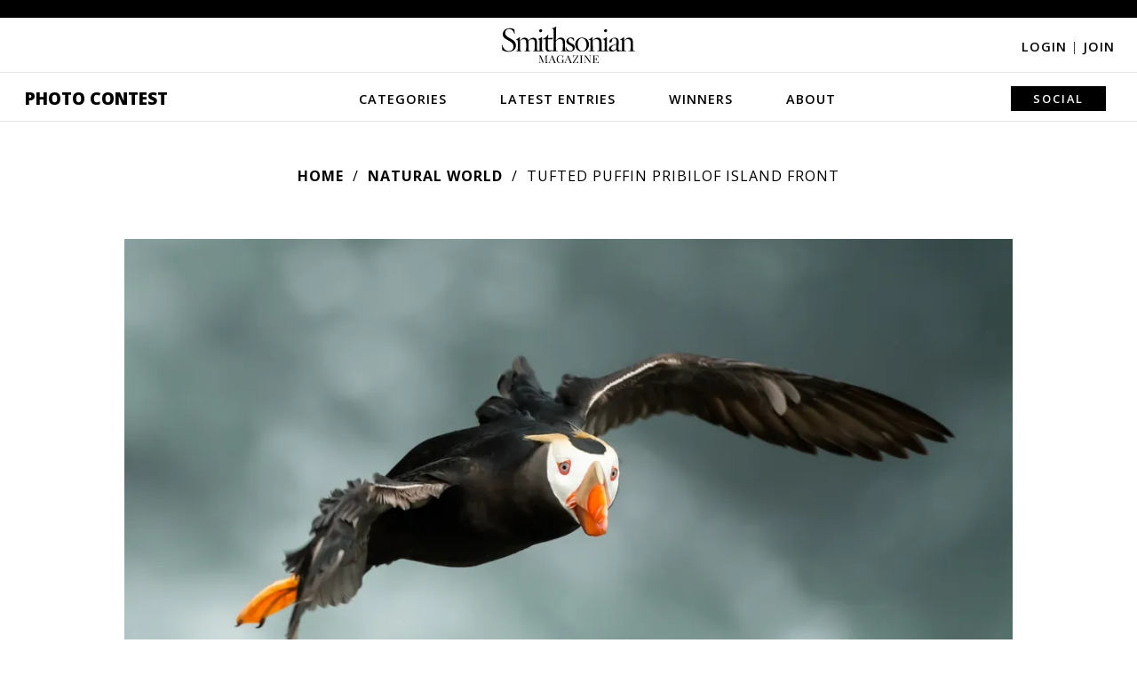

--- FILE ---
content_type: text/plain;charset=UTF-8
request_url: https://c.pub.network/v2/c
body_size: -118
content:
e8f8c990-850b-440b-bdc8-19c14ffb801e

--- FILE ---
content_type: text/plain;charset=UTF-8
request_url: https://c.pub.network/v2/c
body_size: -277
content:
6795259d-342f-4bc6-8ca4-a36e7ea3e635